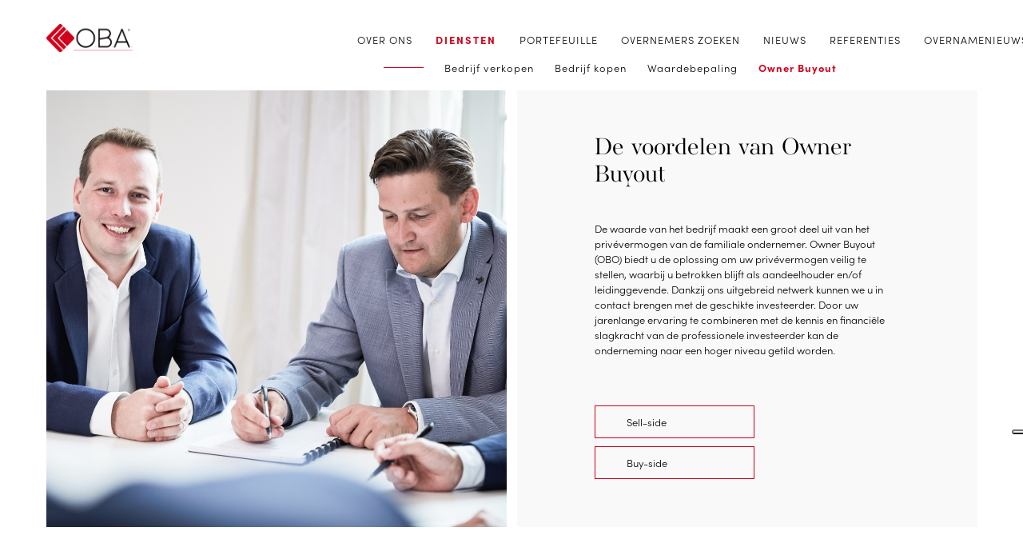

--- FILE ---
content_type: text/html; charset=utf-8
request_url: https://www.oba.be/nl/diensten/owner-buyout/
body_size: 22154
content:



<!doctype html>
<html lang="nl" class="no-js" id="html">
<head>
    





<title>Owner buyout van uw bedrijf via OBA | win-win voor koper en verkoper</title>
<meta name="keywords" content="investeerder,OBO,owner buyout" />
<meta name="description" content="Maximaliseer uw priv&#233;vermogen met owner buyout (OBO). Blijf betrokken en til uw onderneming naar een hoger niveau met professionele investeerders." />
    

        <link rel="canonical" href="https://www.oba.be/nl/diensten/owner-buyout/" />

    
<link rel='icon' type='image/x-icon' href='/OBA.ico'><link rel='apple-touch-icon' sizes='180x180' href='/media/lsmnx2sa/favicon-sm.png?width=180&format=png'><link rel='icon' type='image/png' sizes='48x48' href='/media/lsmnx2sa/favicon-sm.png?width=48&format=png'><link rel='icon' type='image/png' sizes='96x96' href='/media/lsmnx2sa/favicon-sm.png?width=96&format=png'><link rel='icon' type='image/png' sizes='144x144' href='/media/lsmnx2sa/favicon-sm.png?width=144&format=png'><link rel='icon' type='image/png' sizes='192x192' href='/media/lsmnx2sa/favicon-sm.png?width=192&format=png'><link rel='icon' type='image/png' sizes='256x256' href='/media/lsmnx2sa/favicon-sm.png?width=256&format=png'><link rel='icon' type='image/png' sizes='384x384' href='/media/lsmnx2sa/favicon-sm.png?width=384&format=png'><link rel='icon' type='image/png' sizes='512x512' href='/media/lsmnx2sa/favicon-sm.png?width=512&format=png'>
    <meta charset="UTF-8">
    <meta name="viewport" content="width=device-width, initial-scale=1.0">
    <meta http-equiv="X-UA-Compatible" content="ie=edge">
    <link rel="stylesheet" href="https://use.typekit.net/htl3mft.css">
    <link rel="stylesheet" type="text/css" href="/assets/css/main.css">
    <script defer src="/assets/js/script-dist.js"></script>
    


    

    <!-- /JS HEAD CONTAINER -->
    
    <style>
        @media print {
            .noprint {
                display: none;
            }

            .print {
                display: block;
            }
        }

        .email {
            background: transparent;
            border: none;
            border-bottom: 0.1rem solid #000000;
            width: 100%;
            margin-top: 1rem
        }

        .ui-autocomplete {
            z-index: 1000;
        }

        .ui-autocomplete {
            max-height: 250px;
            overflow-y: auto;
            /* prevent horizontal scrollbar */
            overflow-x: hidden;
        }

        .ui-autocomplete-category {
            font-weight: bold;
            padding: .2em .4em;
            margin: .8em 0 .2em;
            line-height: 1.5;
        }
    </style>

    
<!-- Google Tag Manager -->
<script>(function(w,d,s,l,i){w[l]=w[l]||[];w[l].push({'gtm.start':
new Date().getTime(),event:'gtm.js'});var f=d.getElementsByTagName(s)[0],
j=d.createElement(s),dl=l!='dataLayer'?'&l='+l:'';j.async=true;j.src=
'https://www.googletagmanager.com/gtm.js?id='+i+dl;f.parentNode.insertBefore(j,f);
})(window,document,'script','dataLayer','GTM-N4GRW4W5');</script>
<!-- End Google Tag Manager -->    </head>
<body class="">
    <section class="main__container">
        


<nav class="noprint">
    <section class="navigation__container noprint">
        <section class="navigation__container-left">
            <a href="/nl/">
                <section class="image__container">
                    <img src="/assets/images/logo.svg" alt="Oba Logo" />
                </section>
            </a>
        </section>

        <section class="navigation__container-right">
            <section class="menu__container">
                <ul>
                                <li>

                                    <a class="" href="/nl/over-ons/">Over ons</a>
                                </li>
                                <li class="contains-sub isActive">
                                    <a href="/nl/diensten/bedrijf-verkopen/" class="active" id="subMenuToggle">Diensten</a>

                                    <ul class="sub-menu">
                                        <li><span class="horizontal-line"></span></li>

                                            <li><a class="" href="/nl/diensten/bedrijf-verkopen/">Bedrijf&nbsp;verkopen</a></li>
                                            <li><a class="" href="/nl/diensten/bedrijf-kopen/">Bedrijf&nbsp;kopen</a></li>
                                            <li><a class="" href="/nl/diensten/waardebepaling/">Waardebepaling</a></li>
                                            <li><a class="active" href="/nl/diensten/owner-buyout/">Owner&nbsp;Buyout</a></li>
                                    </ul>
                                </li>
                                <li>

                                    <a class="" href="/nl/portefeuille/">Portefeuille</a>
                                </li>
                                <li>

                                    <a class="" href="/nl/overnemers-zoeken/">Overnemers zoeken</a>
                                </li>
                                <li>

                                    <a class="" href="/nl/nieuws/">Nieuws</a>
                                </li>
                                <li>

                                    <a class="" href="/nl/referenties/">Referenties</a>
                                </li>
                                <li>

                                    <a class="" href="/nl/overnamenieuwsbrief/">Overnamenieuwsbrief</a>
                                </li>
                </ul>
                <div class="splitter"></div>
                
            </section>

            <div class="minified-menu" id="respMenu">
                <span class="menutitle">Menu</span>
                <span class="menu"></span>
            </div>

            <div class="menu-resp" id="menu-resp">
                <div class="close" id="close"></div>
                <div class="menu-resp__container" id="menu-resp-cont">
                    <a href="">
                        <section class="image__container">
                            <img src="/assets/images/logo.svg" alt="Oba Logo" />
                        </section>
                    </a>
                    <div class="vertical-splitter"></div>
                    <ul>
                                    <li>
                                        <a href="/nl/over-ons/">Over ons</a>
                                    </li>
                                    <li class="contains-sub isActive">
                                        <p id="subMenuToggle" onclick="toggle()">Diensten</p>

                                        <ul class="sub-menu" id="subMenu">
                                            <li><span class="horizontal-line"></span></li>

                                                <li><a class="" href="/nl/diensten/bedrijf-verkopen/">Bedrijf&nbsp;verkopen</a></li>
                                                <li><a class="" href="/nl/diensten/bedrijf-kopen/">Bedrijf&nbsp;kopen</a></li>
                                                <li><a class="" href="/nl/diensten/waardebepaling/">Waardebepaling</a></li>
                                                <li><a class="active" href="/nl/diensten/owner-buyout/">Owner&nbsp;Buyout</a></li>
                                        </ul>
                                    </li>
                                    <li>
                                        <a href="/nl/portefeuille/">Portefeuille</a>
                                    </li>
                                    <li>
                                        <a href="/nl/overnemers-zoeken/">Overnemers zoeken</a>
                                    </li>
                                    <li>
                                        <a href="/nl/nieuws/">Nieuws</a>
                                    </li>
                                    <li>
                                        <a href="/nl/referenties/">Referenties</a>
                                    </li>
                                    <li>
                                        <a href="/nl/overnamenieuwsbrief/">Overnamenieuwsbrief</a>
                                    </li>
                    </ul>
                </div>
            </div>
        </section>
    </section>

    <section class="secondary__navigation">
        
    </section>
</nav>

<script src="https://code.jquery.com/jquery-3.4.1.min.js" integrity="sha256-CSXorXvZcTkaix6Yvo6HppcZGetbYMGWSFlBw8HfCJo=" crossorigin="anonymous"></script>

<script>
    function toggle() {
        $("#subMenu").toggle();
    }
</script>





    <header>
        <section class="header__container large grid grid__container">
            <section class="grid__container-wrapper">
                <section class="grid__row">
                    <section class="grid__item-image">
                            <img src="/media/22jl2fln/wannes-en-michiel-1256-x-1050.jpg" alt="Bij OBA zijn we gespecialiseerd in owner buyout en de verkoop van bedrijven" />
                    </section>
                    <section class="grid__item-content">
                        <section class="content-wrapper">
                            <section class="content-head">
                                <h1>De voordelen van Owner Buyout</h1>
                            </section>

                            <section class="content-body">
<p>De waarde van het bedrijf maakt een groot deel uit van het privévermogen van de familiale ondernemer. Owner Buyout (OBO) biedt u de oplossing om uw privévermogen veilig te stellen, waarbij u betrokken blijft als aandeelhouder en/of leidinggevende. Dankzij ons uitgebreid netwerk kunnen we u in contact brengen met de geschikte investeerder. Door uw jarenlange ervaring te combineren met de kennis en financiële slagkracht van de professionele investeerder kan de onderneming naar een hoger niveau getild worden.</p>                            </section>

                            <section class="content-footer">
                                    <div class="btn-group">
                                            <a class="btn" href="/nl/smart-capital-overlaters/">Sell-side</a><br />
                                            <a class="btn" href="/nl/smart-capital-overnemers/">Buy-side</a><br />
                                    </div>

                            </section>
                        </section>
                    </section>
                </section>
            </section>
        </section>
    </header>

        <main class="secondary__container page-sell-business">
            

<section class="workflow__container">
    <section class="workflow__container-wrapper">
        <section class="workflow__container-head">
            <h2>Onze werking</h2>
        </section>

        <section class="grid__container">
            <section class="grid__container-wrapper">



                        <section class="grid__row hideme">
                            <section class="grid__item-image">
                                <img src="/media/wtojngeh/johan-996-x-1040.jpg" alt="" />
                            </section>
                            <section class="grid__item">
                            <section class="grid__item-inner">
                                <section class="row-item__head">
                                    <h3>
                                            0
                                        1
                                    </h3>
                                </section>

                                <div class="vertical-splitter"></div>

                                <section class="row-item__body">

<p>Vrijblijvend, discreet <strong>oriënterend gesprek</strong>.</p>
                                </section>
                            </section>
                            <section class="grid__item-inner">
                                <section class="row-item__head">
                                    <h3>
                                            0
                                        2
                                    </h3>
                                </section>

                                <div class="vertical-splitter"></div>

                                <section class="row-item__body">

<p><strong>Geschreven opdracht</strong> waarin duidelijke afspraken worden gemaakt tussen O.B.A. en haar opdrachtgever</p>
                                </section>
                            </section>
                            <section class="grid__item-inner">
                                <section class="row-item__head">
                                    <h3>
                                            0
                                        3
                                    </h3>
                                </section>

                                <div class="vertical-splitter"></div>

                                <section class="row-item__body">

<p><strong>Waardering</strong> van het bedrijf</p>
                                </section>
                            </section>
                            <section class="grid__item-inner">
                                <section class="row-item__head">
                                    <h3>
                                            0
                                        4
                                    </h3>
                                </section>

                                <div class="vertical-splitter"></div>

                                <section class="row-item__body">

<p>Samenstellen van een <strong>overnamedossier</strong> dit in nauw overleg met de opdrachtgever</p>
                                </section>
                            </section>
                            </section>
                        </section>
                        <section class="grid__row reversee hideme">
                            <section class="grid__item-image">
                                <img src="/media/thwpm0n5/geert-995-x-1038.jpg" alt="" />
                            </section>
                            <section class="grid__item">
                            <section class="grid__item-inner">
                                <section class="row-item__head">
                                    <h3>
                                            0
                                        5
                                    </h3>
                                </section>

                                <div class="vertical-splitter"></div>

                                <section class="row-item__body">

<p>Vinden van de <strong>juiste professionele overnemer/investeerder(s)</strong> via het uitgebreid O.B.A. netwerk. Pas na het ondertekenen van een geheimhoudingsverbintenis en na goedkeuring door onze opdrachtgever van de kandidaat overnemer/investeerder wordt informatie overgemaakt.</p>
                                </section>
                            </section>
                            <section class="grid__item-inner">
                                <section class="row-item__head">
                                    <h3>
                                            0
                                        6
                                    </h3>
                                </section>

                                <div class="vertical-splitter"></div>

                                <section class="row-item__body">

<p>Organiseren van <strong>bedrijfsbezoeken en vergaderingen</strong> met de professionele investeerders/overnemers.</p>
                                </section>
                            </section>
                            <section class="grid__item-inner">
                                <section class="row-item__head">
                                    <h3>
                                            0
                                        7
                                    </h3>
                                </section>

                                <div class="vertical-splitter"></div>

                                <section class="row-item__body">

<p>Begeleiden en adviseren bij de <strong>onderhandelingen</strong>.</p>
                                </section>
                            </section>
                            <section class="grid__item-inner">
                                <section class="row-item__head">
                                    <h3>
                                            0
                                        8
                                    </h3>
                                </section>

                                <div class="vertical-splitter"></div>

                                <section class="row-item__body">

<p>Helpen bij de opmaak van het <strong>contractwerk</strong>.</p>
                                </section>
                            </section>
                            </section>
                        </section>

            </section>
        </section>
    </section>
</section>
        </main>
    </section>

    


<footer class="noprint">
    <section class="footer__container hideme">
        <section class="footer__container-wrapper">
            <section class="grid__footer">

                    <section class="grid__item-content row-splitter">
                        <section class="content-head">
                            <h2>O.B.A. contacteren</h2>
                        </section>
                        <section class="content-body">
                            <p><a href="/nl/bedrijf-verkopen">Ik wens mijn bedrijf over te laten</a></p>
                        </section>
                    </section>
                    <section class="grid__item-content row-splitter">
                        <section class="content-head">
                            <h2>&nbsp;</h2>
                        </section>
                        <section class="content-body">
                            <p><a href="/nl/overname-nieuwsbrief/">Ik zoek een bedrijf over te nemen</a></p>
                        </section>
                    </section>
                    <section class="grid__item-content row-splitter">
                        <section class="content-head">
                            <h2>&nbsp;</h2>
                        </section>
                        <section class="content-body">
                            <p><a href="/nl/bedrijfswaardering">Ik wens een bedrijf te waarderen</a></p>
                        </section>
                    </section>
                    <section class="grid__item-content row-splitter">
                        <section class="content-head">
                            <h2>&nbsp;</h2>
                        </section>
                        <section class="content-body">
                            <p>Ik heb interesse in</p>
<p><a href="/nl/smartcapital-overlaters/">Owner Buyout Sell-side</a><br /><a href="/nl/smart-capital-overnemers/" title="Smart Capital Overnemers">Owner Buyout Buy-side</a></p>
                        </section>
                    </section>

                    <section class="grid__item-content">
                        <section class="content-body full">
                            <h3>O.B.A. Kortrijk</h3>
                            <p>Beheerstraat 49, 8500 Kortrijk<br />Tel: <a href="tel:056357824">+32 56.35.78.24</a><br />E-mail: i<a href="mailto:info@oba.be">nfo@oba.be</a></p>
                        </section>
                    </section>
                    <section class="grid__item-content">
                        <section class="content-body full">
                            <h3>O.B.A. Antwerpen</h3>
                            <p>Oelegemsesteenweg 37/D, Gebouw Baken, 2520 Ranst</p>
<p>Tel: <a href="tel:033379102">+32 3.337.91.02</a></p>
<p>E-mail: <a href="mailto:info@oba.be">info@oba.be</a></p>
                        </section>
                    </section>
                    <section class="grid__item-content">
                        <section class="content-body full">
                            <h3>O.B.A. cvba</h3>
                            <p>BE 0435.588.495<br />RPR Kortrijk</p>
                        </section>
                    </section>
                    <section class="grid__item-content">
                        <section class="content-body full">
                            <h3></h3>
                            <p><a href="/nl/privacy-beleid/" title="Privacy beleid">Privacy beleid</a><span> | </span><a href="http://192.168.0.65/dev/_Repositories/OBA/Templates%20Plug/">Sitemap</a><br /><a rel="noopener" href="https://www.plug.be/" target="_blank">Site by Plug</a></p>
<div class="social-icons"><a href="https://www.linkedin.com/company/overnamebemiddeling-%26-advies-oba-/?originalSubdomain=be"><img src="/assets/images/pictures/social.jpg" alt="linkedin" /></a></div>
                        </section>
                    </section>
                
            </section>
        </section>
    </section>
</footer>

    <!-- /outerwrapper-->
    
    <script>
    

    
    </script>

    <script src="https://code.jquery.com/jquery-3.4.1.min.js" integrity="sha256-CSXorXvZcTkaix6Yvo6HppcZGetbYMGWSFlBw8HfCJo=" crossorigin="anonymous"></script>
    <script src="/assets/js/animate-dist.js"></script>



    

    
<!-- Google Tag Manager (noscript) -->
<noscript><iframe src=https://www.googletagmanager.com/ns.html?id=GTM-N4GRW4W5
height="0" width="0" style="display:none;visibility:hidden"></iframe></noscript>
<!-- End Google Tag Manager (noscript) -->    
</body>
</html>


--- FILE ---
content_type: text/css
request_url: https://www.oba.be/assets/css/main.css
body_size: 69532
content:
@charset "UTF-8";@-webkit-keyframes menuSlide{0%{left:-120rem}to{left:0}}@keyframes menuSlide{0%{left:-120rem}to{left:0}}@-webkit-keyframes fadeIn{0%{opacity:0}to{opacity:1}}@keyframes fadeIn{0%{opacity:0}to{opacity:1}}@-webkit-keyframes slideDownSub{0%{height:0}to{height:17rem}}@keyframes slideDownSub{0%{height:0}to{height:17rem}}@-webkit-keyframes pageFade{0%{opacity:0}to{opacity:1}}@keyframes pageFade{0%{opacity:0}to{opacity:1}}html{font-size:62.5%}body{font-size:1.3rem;font-family:sofia-pro, sans-serif;font-weight:300}h1,h2{font-family:aw-conqueror-didot, sans-serif;font-weight:300;font-size:3rem;margin:0}h3{font-size:1.3rem;font-weight:300;margin:0}p{font-size:1.3rem;margin:0}a{text-decoration:none;color:#000000}a:visited{color:#000000}.colorred{color:#d10019!important}.external__link{text-decoration:underline;color:#d10019!important}.bold{font-weight:700}.bulleted li{list-style:disc}.underline{text-decoration:underline}ul{margin:0;padding:0}ul li{margin:0;list-style:none}.main__container{max-width:128rem;margin:0 auto;padding:5rem;-webkit-animation-name:pageFade;animation-name:pageFade;-webkit-animation-duration:.5s;animation-duration:.5s}@media (max-width:420px){.main__container{padding:5rem 2rem}}.secondary__container{max-width:101.9rem;margin:0 auto;position:relative}.hideme{opacity:0}.backToTop{margin-top:6rem;margin-bottom:0;padding:4rem;padding-bottom:0;display:-webkit-box;display:-ms-flexbox;display:flex;-webkit-box-pack:center;-ms-flex-pack:center;justify-content:center;-webkit-box-align:center;-ms-flex-align:center;align-items:center;cursor:pointer}.backToTop i{border:solid black;border-width:0 1px 1px 0;display:inline-block;padding:1rem;-ms-transform:rotate(-135deg);transform:rotate(-135deg);-webkit-transform:rotate(-135deg)}.mailbtn{color:#000000!important;text-align:center!important}.disabledarea{background-image:-webkit-linear-gradient(#f9f9f9, #f9f9f9 22px, black 22px, black 23px, #f9f9f9 23px);background-image:-moz-linear-gradient(#f9f9f9, #f9f9f9 22px, black 22px, black 23px, #f9f9f9 23px);background-image:-ms-linear-gradient(#f9f9f9, #f9f9f9 22px, black 22px, black 23px, #f9f9f9 23px);background-image:-o-linear-gradient(#f9f9f9, #f9f9f9 22px, black 22px, black 23px, #f9f9f9 23px);background-image:linear-gradient(#f9f9f9, #f9f9f9 22px, black 22px, black 23px, #f9f9f9 23px);background-size:100% 23px;border:none;line-height:22px;padding:6px 0;resize:none;width:70%;height:18rem!important}.privacy__container{margin-top:9rem;line-height:2.2rem}.privacy__container h3{font-family:sofia-pro, sans-serif;font-weight:700;margin-bottom:.2rem;margin-top:2rem}nav{width:100%;max-width:128rem;margin:0 auto;position:fixed;background:white;top:0;padding:3rem 0 2rem 0;z-index:9999}@media (max-width:1224px){nav{padding:3rem 0 0 0}}nav .navigation__container{display:-webkit-box;display:-ms-flexbox;display:flex}@media (max-width:420px){nav .navigation__container{max-width:94%}}nav .navigation__container .navigation__container-left{display:-webkit-box;display:-ms-flexbox;display:flex;-webkit-box-align:center;-ms-flex-align:center;align-items:center}@media (max-width:420px){nav .navigation__container .navigation__container-left{width:50%}}nav .navigation__container .navigation__container-left .image__container{max-width:11.75rem}nav .navigation__container .navigation__container-left .image__container img{width:100%;height:100%}nav .navigation__container .navigation__container-right{width:100%;display:-webkit-box;display:-ms-flexbox;display:flex;-webkit-box-align:center;-ms-flex-align:center;align-items:center;-webkit-box-pack:end;-ms-flex-pack:end;justify-content:flex-end}@media (max-width:420px){nav .navigation__container .navigation__container-right{width:34%}}nav .navigation__container .navigation__container-right .menu-resp{display:none;position:fixed;top:0;left:0;width:100%;height:100%;z-index:9999;background:rgba(0, 0, 0, 0.9);-webkit-animation-name:fadeIn;animation-name:fadeIn;-webkit-animation-duration:.1s;animation-duration:.1s}nav .navigation__container .navigation__container-right .menu-resp .close{position:absolute;right:1rem;top:1rem;width:4rem;height:4rem;z-index:99999;cursor:pointer}nav .navigation__container .navigation__container-right .menu-resp .close:after,nav .navigation__container .navigation__container-right .menu-resp .close:before{position:absolute;left:15px;content:' ';height:33px;width:2px;background-color:#d10019}nav .navigation__container .navigation__container-right .menu-resp .close:before{-webkit-transform:rotate(45deg);-ms-transform:rotate(45deg);transform:rotate(45deg)}nav .navigation__container .navigation__container-right .menu-resp .close:after{-webkit-transform:rotate(-45deg);-ms-transform:rotate(-45deg);transform:rotate(-45deg)}nav .navigation__container .navigation__container-right .menu-resp .menu-resp__container{width:80vw;height:100%;background:#fff;overflow:hidden;position:relative;-webkit-animation-name:menuSlide;animation-name:menuSlide;-webkit-animation-duration:.6s;animation-duration:.6s}nav .navigation__container .navigation__container-right .menu-resp .menu-resp__container .image__container{text-align:center;padding:4rem 0 0 0;width:10em;margin:0 auto}nav .navigation__container .navigation__container-right .menu-resp .menu-resp__container .image__container img{width:100%;height:100%}nav .navigation__container .navigation__container-right .menu-resp .menu-resp__container .vertical-splitter{width:.1rem;margin:3rem auto;height:3rem;background:#d10019}nav .navigation__container .navigation__container-right .menu-resp .menu-resp__container ul{width:100%}nav .navigation__container .navigation__container-right .menu-resp .menu-resp__container ul li{padding:1rem 4rem;width:100%}nav .navigation__container .navigation__container-right .menu-resp .menu-resp__container ul li a{text-transform:uppercase;width:100%;display:block;letter-spacing:.2rem}nav .navigation__container .navigation__container-right .menu-resp .menu-resp__container ul li .sub-menu{overflow:hidden;display:none;-webkit-animation-name:slideDownSub;animation-name:slideDownSub;-webkit-animation-duration:.4s;animation-duration:.4s}nav .navigation__container .navigation__container-right .minified-menu{display:none;height:4rem;-webkit-box-align:center;-ms-flex-align:center;align-items:center;-webkit-box-orient:horizontal;-webkit-box-direction:normal;-ms-flex-direction:row;flex-direction:row;cursor:pointer;margin-right:12rem}@media (max-width:420px){nav .navigation__container .navigation__container-right .minified-menu{margin-right:0}}nav .navigation__container .navigation__container-right .minified-menu .menutitle{text-transform:uppercase;padding-right:1rem}nav .navigation__container .navigation__container-right .minified-menu .menu{position:relative;display:block;width:4rem;height:1rem}nav .navigation__container .navigation__container-right .minified-menu .menu:before{content:'';display:block;background:#000000;width:4rem;height:.2rem;position:absolute;left:0;top:0}nav .navigation__container .navigation__container-right .minified-menu .menu:after{content:'';position:absolute;background:#000000;width:4rem;height:.2rem;left:0;bottom:0}@media (max-width:1224px){nav .navigation__container .navigation__container-right .minified-menu{display:-webkit-box;display:-ms-flexbox;display:flex}}nav .navigation__container .navigation__container-right .menu__container{display:-webkit-box;display:-ms-flexbox;display:flex}@media (max-width:1224px){nav .navigation__container .navigation__container-right .menu__container{display:none}}nav .navigation__container .navigation__container-right .menu__container .isActive{position:relative}nav .navigation__container .navigation__container-right .menu__container .isActive .sub-menu{display:-webkit-box!important;display:-ms-flexbox!important;display:flex!important;opacity:1!important}nav .navigation__container .navigation__container-right .menu__container .active{color:#d10019;font-weight:700}nav .navigation__container .navigation__container-right .menu__container ul li{display:inline-block;margin:0 1.3rem}nav .navigation__container .navigation__container-right .menu__container ul li a{text-transform:uppercase;color:#000000;-webkit-transition:all .2s ease;-o-transition:all .2s ease;transition:all .2s ease;letter-spacing:.1rem}nav .navigation__container .navigation__container-right .menu__container ul li a:hover{color:#d10019}nav .navigation__container .navigation__container-right .menu__container .contains-sub:hover{position:relative}nav .navigation__container .navigation__container-right .menu__container .contains-sub:hover .sub-menu{display:-webkit-box;display:-ms-flexbox;display:flex;opacity:1}nav .navigation__container .navigation__container-right .menu__container .contains-sub .sub-menu{-webkit-transition:all 1s ease;-o-transition:all 1s ease;transition:all 1s ease;position:absolute;left:-6em;top:1.5rem;padding-top:1rem;display:none;opacity:0;-webkit-box-align:center;-ms-flex-align:center;align-items:center;-webkit-box-pack:start;-ms-flex-pack:start;justify-content:flex-start;-webkit-box-orient:horizontal;-webkit-box-direction:normal;-ms-flex-direction:row;flex-direction:row}nav .navigation__container .navigation__container-right .menu__container .contains-sub .sub-menu .horizontal-line{display:block;height:.1rem;width:5rem;background:#d10019}nav .navigation__container .navigation__container-right .menu__container .contains-sub .sub-menu li{width:auto;margin:1rem 1.3rem}nav .navigation__container .navigation__container-right .menu__container .contains-sub .sub-menu li a{width:100%;text-align:left;text-transform:none}nav .navigation__container .navigation__container-right .menu__container a.login{text-transform:uppercase;color:#d10019;border-left:0.1rem solid #000000;padding-left:1.3rem}nav .secondary__navigation{display:-webkit-box;display:-ms-flexbox;display:flex;-webkit-box-pack:end;-ms-flex-pack:end;justify-content:flex-end;margin-top:.8rem}@media (max-width:868px){nav .secondary__navigation{display:none}}nav .secondary__navigation li{list-style:none;margin:0 0 0 1.5rem}nav .secondary__navigation li .active{color:#d10019;font-weight:700}nav #subMenuToggle{text-transform:uppercase;cursor:pointer;letter-spacing:.2rem}header{width:100%;margin-top:5.5rem;padding-bottom:8.5rem}
    header .small {
        background-size: cover;
        height: 36.25rem
    }@media (max-width:420px){header .small{height:35rem}}header .small2{background:url("../images/pictures/header2.jpg") no-repeat center;background-size:cover;height:36.25rem}@media (max-width:420px){header .small2{height:35rem}}header .header__container{width:100%}header .header__container .header__container-content{width:100%;height:100%;display:-webkit-box;display:-ms-flexbox;display:flex;-webkit-box-orient:vertical;-webkit-box-direction:normal;-ms-flex-direction:column;flex-direction:column;-webkit-box-pack:center;-ms-flex-pack:center;justify-content:center;-webkit-box-align:center;-ms-flex-align:center;align-items:center}header .header__container .header__container-content img{width:100%;height:100%}header .header__container .header__container-content .content-head{text-align:center;max-width:40rem}header .header__container .header__container-content .content-head h1{font-size:3.5rem}header .header__container .header__container-content .content-body{margin-top:4rem;max-width:40rem}header .header__container .header__container-content .content-body p{padding:0 2rem;text-align:center}header .header__container .header__container-content .content-btns{margin-top:4.4rem}@media (max-width:420px){header .header__container .header__container-content .content-btns .btn{display:block;text-align:center}}header .header__container .header__container-content .content-btns .btn-group .btn{margin:.775rem}@media (max-width:420px){header .header__container .header__container-content .content-btns .btn-group .btn{display:block}}header .header__container .header__container-body{text-align:center;max-width:65.2rem;margin:8.5rem auto}header .header__container .vertical-splitter{margin:1rem auto;width:.1rem;height:3rem;background:#d10019}.btn{border:0.1rem solid #d10019;padding:1rem 3.9rem;-webkit-transition:all .2s ease;-o-transition:all .2s ease;transition:all .2s ease;display:inline-block}@media (max-width:420px){.btn{display:block}}.btn:hover{background:#d10019;color:#fff}footer{width:100%;margin-top:8rem}footer .footer__container-wrapper{background:#f9f9f9;width:100%}footer .footer__container-wrapper .grid__footer{max-width:126rem;margin:0 auto;display:-ms-grid;display:grid;-ms-grid-columns:25% 25% 25% 25%;grid-template-columns:25% 25% 25% 25%;padding:0 2rem}@media (max-width:868px){footer .footer__container-wrapper .grid__footer{-ms-grid-columns:50% 50%;grid-template-columns:50% 50%}}@media (max-width:420px){footer .footer__container-wrapper .grid__footer{-ms-grid-columns:100%;grid-template-columns:100%}}footer .footer__container-wrapper .grid__footer .row-splitter{border-bottom:0.1rem solid #000000}footer .footer__container-wrapper .grid__footer .grid__item-content{margin:3.2rem 3.2rem 3.2rem;max-width:19.7rem}footer .footer__container-wrapper .grid__footer .grid__item-content:first-of-type{-ms-grid-column:1;-ms-grid-row:1;grid-row:1}footer .footer__container-wrapper .grid__footer .grid__item-content:nth-of-type(2){-ms-grid-column:2;-ms-grid-row:1;grid-row:1}footer .footer__container-wrapper .grid__footer .grid__item-content:nth-of-type(3){-ms-grid-column:3;-ms-grid-row:1;grid-row:1}footer .footer__container-wrapper .grid__footer .grid__item-content:nth-of-type(4){-ms-grid-column:4;-ms-grid-row:1;grid-row:1}footer .footer__container-wrapper .grid__footer .grid__item-content:nth-of-type(5){-ms-grid-column:1;-ms-grid-row:2;grid-row:2}footer .footer__container-wrapper .grid__footer .grid__item-content:nth-of-type(6){-ms-grid-column:2;-ms-grid-row:2;grid-row:2}footer .footer__container-wrapper .grid__footer .grid__item-content:nth-of-type(7){-ms-grid-column:3;-ms-grid-row:2;grid-row:2}footer .footer__container-wrapper .grid__footer .grid__item-content:nth-of-type(8){-ms-grid-column:4;-ms-grid-row:2;grid-row:2}@media (max-width:868px){footer .footer__container-wrapper .grid__footer .grid__item-content:first-of-type{-ms-grid-column:1;-ms-grid-row:1;grid-row:1}footer .footer__container-wrapper .grid__footer .grid__item-content:nth-of-type(2){-ms-grid-column:2;-ms-grid-row:1;grid-row:1}footer .footer__container-wrapper .grid__footer .grid__item-content:nth-of-type(3){-ms-grid-column:1;-ms-grid-row:2;grid-row:2}footer .footer__container-wrapper .grid__footer .grid__item-content:nth-of-type(4){-ms-grid-column:2;-ms-grid-row:2;grid-row:2}footer .footer__container-wrapper .grid__footer .grid__item-content:nth-of-type(5){-ms-grid-column:1;-ms-grid-row:3;grid-row:3}footer .footer__container-wrapper .grid__footer .grid__item-content:nth-of-type(6){-ms-grid-column:2;-ms-grid-row:3;grid-row:3}footer .footer__container-wrapper .grid__footer .grid__item-content:nth-of-type(7){-ms-grid-column:1;-ms-grid-row:4;grid-row:4}footer .footer__container-wrapper .grid__footer .grid__item-content:nth-of-type(8){-ms-grid-column:2;-ms-grid-row:4;grid-row:4}}@media (max-width:868px){footer .footer__container-wrapper .grid__footer .grid__item-content:first-of-type{-ms-grid-column:1;-ms-grid-row:1;grid-row:1}footer .footer__container-wrapper .grid__footer .grid__item-content:nth-of-type(2){-ms-grid-column:1;-ms-grid-row:2;grid-row:2}footer .footer__container-wrapper .grid__footer .grid__item-content:nth-of-type(3){-ms-grid-column:1;-ms-grid-row:3;grid-row:3}footer .footer__container-wrapper .grid__footer .grid__item-content:nth-of-type(4){-ms-grid-column:1;-ms-grid-row:4;grid-row:4}footer .footer__container-wrapper .grid__footer .grid__item-content:nth-of-type(5){-ms-grid-column:1;-ms-grid-row:5;grid-row:5}footer .footer__container-wrapper .grid__footer .grid__item-content:nth-of-type(6){-ms-grid-column:1;-ms-grid-row:6;grid-row:6}footer .footer__container-wrapper .grid__footer .grid__item-content:nth-of-type(7){-ms-grid-column:1;-ms-grid-row:7;grid-row:7}footer .footer__container-wrapper .grid__footer .grid__item-content:nth-of-type(8){-ms-grid-column:1;-ms-grid-row:8;grid-row:8}}footer .footer__container-wrapper .grid__footer .grid__item-content .content-head{padding-bottom:4rem}footer .footer__container-wrapper .grid__footer .grid__item-content .content-head h2{font-size:1.25rem;font-family:sofia-pro, sans-serif;color:#d10019;font-weight:700}footer .footer__container-wrapper .grid__footer .grid__item-content .full{max-width:19.7rem!important}footer .footer__container-wrapper .grid__footer .grid__item-content .content-body{max-width:12.2rem;padding-bottom:4.6rem}footer .footer__container-wrapper .grid__footer .grid__item-content .content-body h3{font-size:1.25rem;font-family:sofia-pro, sans-serif;color:#d10019;font-weight:700}footer .footer__container-wrapper .grid__footer .grid__item-content .content-body a{text-decoration:underline}.social-icons a{display:inline-block;margin-top:.4rem;width:1.5rem}.social-icons a img{width:100%;height:100%}main{width:100%}main .offer__container{width:100%;display:-webkit-box;display:-ms-flexbox;display:flex;-webkit-box-orient:vertical;-webkit-box-direction:normal;-ms-flex-direction:column;flex-direction:column;-webkit-box-align:center;-ms-flex-align:center;align-items:center}main .offer__container .offer__container-head h2{text-align:center}main .offer__container .vertical-splitter{margin-top:3.2rem;width:.1rem;height:3rem;background:#d10019}main .offer__container .offer__container-content{display:-webkit-box;display:-ms-flexbox;display:flex;-webkit-box-pack:center;-ms-flex-pack:center;justify-content:center;width:64%}@media (max-width:868px){main .offer__container .offer__container-content{display:-webkit-box;display:-ms-flexbox;display:flex;-ms-flex-flow:wrap;flex-flow:wrap;width:100%}}main .offer__container .offer__container-content .offer__item{display:-webkit-box;display:-ms-flexbox;display:flex;-webkit-box-pack:center;-ms-flex-pack:center;justify-content:center;-webkit-box-align:center;-ms-flex-align:center;align-items:center;-webkit-box-orient:vertical;-webkit-box-direction:normal;-ms-flex-direction:column;flex-direction:column;margin:0 4%;min-width:14.6rem}@media (max-width:868px){main .offer__container .offer__container-content .offer__item{width:42%;margin:4% 4%}}@media (max-width:420px){main .offer__container .offer__container-content .offer__item{width:100%;margin:10% 0}}main .offer__container .offer__container-content .offer__item .offer__item-image{width:5rem;height:5rem}main .offer__container .offer__container-content .offer__item .offer__item-image img{width:100%;height:100%}main .offer__container .offer__container-content .offer__item .offer__item-title h3{padding-top:1rem;text-transform:uppercase;border-bottom:0.1rem solid #d10019;letter-spacing:.2rem}main .grid__container{width:100%;margin-top:17.25rem}@media (max-width:868px){main .grid__container{margin-top:8.25rem}}main .grid__container .grid__container-wrapper .reverse .grid__item-image{grid-column:2!important;-ms-grid-column:2!important;-ms-grid-row:1;grid-row:1}@media (max-width:868px){main .grid__container .grid__container-wrapper .reverse .grid__item-image{grid-column:1!important;-ms-grid-column:1!important}}main .grid__container .grid__container-wrapper .reverse .grid__item,main .grid__container .grid__container-wrapper .reverse .grid__item-content{grid-column:1!important;-ms-grid-column:1!important;-ms-grid-row:1;grid-row:1}@media (max-width:868px){main .grid__container .grid__container-wrapper .reverse .grid__item,main .grid__container .grid__container-wrapper .reverse .grid__item-content{grid-column:1!important;-ms-grid-column:1!important;-ms-grid-row:2;grid-row:2}}main .grid__container .grid__container-wrapper .grid__row{display:-ms-grid;display:grid;-ms-grid-columns:49.5% 49.5%;grid-template-columns:49.5% 49.5%;grid-gap:1.25rem;margin:1.25rem 0}@media (max-width:868px){main .grid__container .grid__container-wrapper .grid__row{-ms-grid-columns:100%;grid-template-columns:100%}}main .grid__container .grid__container-wrapper .grid__row .grid__item-image{-ms-grid-column:1;grid-column:1}main .grid__container .grid__container-wrapper .grid__row .grid__item-image img{width:100%;height:100%;-o-object-fit:cover;object-fit:cover}@media (max-width:868px){main .grid__container .grid__container-wrapper .grid__row .video-item{height:45rem}}@media (max-width:420px){main .grid__container .grid__container-wrapper .grid__row .video-item{height:25rem}}main .grid__container .grid__container-wrapper .grid__row .grid__item-content{grid-column:2;-ms-grid-column:2;background:#f9f9f9;display:-webkit-box;display:-ms-flexbox;display:flex;-webkit-box-orient:vertical;-webkit-box-direction:normal;-ms-flex-direction:column;flex-direction:column;-webkit-box-pack:center;-ms-flex-pack:center;justify-content:center;-webkit-box-align:center;-ms-flex-align:center;align-items:center;padding:2.5rem;height:48.1rem}@media (max-width:868px){main .grid__container .grid__container-wrapper .grid__row .grid__item-content{grid-column:1;-ms-grid-column:1;-ms-grid-row:2;grid-row:2}}main .grid__container .grid__container-wrapper .grid__row .grid__item-content .content-head{padding-top:4rem;max-width:50rem}@media (max-width:868px){main .grid__container .grid__container-wrapper .grid__row .grid__item-content .content-head{max-width:80%}}main .grid__container .grid__container-wrapper .grid__row .grid__item-content .content-head h2{text-align:center}main .grid__container .grid__container-wrapper .grid__row .grid__item-content .content-body{max-width:50rem;padding-top:4rem;padding-bottom:5.5rem}main .grid__container .grid__container-wrapper .grid__row .grid__item-content .content-body p{text-align:center}main .grid__container .grid__container-wrapper .grid__row .grid__item-content .content-footer{padding-bottom:4rem}main .newsletter__container{width:100%;margin-top:10.8rem}main .newsletter__container .newsletter__container-wrapper{background:#f9f9f9;display:-webkit-box;display:-ms-flexbox;display:flex;-webkit-box-orient:vertical;-webkit-box-direction:normal;-ms-flex-direction:column;flex-direction:column;-webkit-box-pack:center;-ms-flex-pack:center;justify-content:center;-webkit-box-align:center;-ms-flex-align:center;align-items:center;padding:0 2.5rem}main .newsletter__container .newsletter__container-wrapper .newsletter-head{margin-top:-1.5rem}main .newsletter__container .newsletter__container-wrapper .newsletter-head h2{text-align:center}main .newsletter__container .newsletter__container-wrapper .newsletter-body p{text-align:center;max-width:40.5rem}main .newsletter__container .newsletter__container-wrapper .newsletter-footer{margin:5.3rem 0}.page-about-us{width:100%}.page-about-us .contact__container{width:100%}.page-about-us .contact__container .grid__row{display:-ms-grid;display:grid;-ms-grid-columns:49.5% 49.5%;grid-template-columns:49.5% 49.5%;grid-gap:1.25rem}@media (max-width:420px){.page-about-us .contact__container .grid__row{-ms-grid-columns:100%;grid-template-columns:100%}}.page-about-us .contact__container .grid__row .grid__item{display:-webkit-box;display:-ms-flexbox;display:flex;-webkit-box-pack:center;-ms-flex-pack:center;justify-content:center;-webkit-box-align:center;-ms-flex-align:center;align-items:center}@media (max-width:420px){.page-about-us .contact__container .grid__row .grid__item{padding-bottom:2rem}}.page-about-us .contact__container .grid__row .grid__item:first-of-type{-ms-grid-column:1}.page-about-us .contact__container .grid__row .grid__item:nth-of-type(2){-ms-grid-column:2}.page-about-us .contact__container .grid__row .grid__item .item__wrapper{text-align:center}.page-about-us .contact__container .grid__row .grid__item .item__wrapper .item__head{padding-bottom:4.4rem}.page-about-us .contact__container .grid__row .grid__item .item__wrapper .item__body .body-element .body-element-head h3{color:#d10019;font-weight:700}.page-about-us .contact__container .grid__row .grid__item .item__wrapper .item__body .body-element .body-element-content{padding-bottom:1.9rem}.page-about-us .contact__container .grid__row .grid__item .item__wrapper .item__footer{margin-top:2.5rem}.page-about-us .contact__container .grid__row .grid__item .item__wrapper img{width:100%;height:100%}.page-about-us .contact__container .grid__row .grid__item .map-card{position:relative}.page-about-us .contact__container .grid__row .grid__item .map-kortrijk{position:absolute;top:48%;left:15%;background:transparent;width:1.5rem;height:1.5rem;-webkit-transition:all .2s ease;-o-transition:all .2s ease;transition:all .2s ease}.page-about-us .contact__container .grid__row .grid__item .map-kortrijk img{display:none}.page-about-us .contact__container .grid__row .grid__item .map-kortrijk:hover{height:30rem;width:auto;-webkit-transition:all .2s ease;-o-transition:all .2s ease;transition:all .2s ease}.page-about-us .contact__container .grid__row .grid__item .map-kortrijk:hover img{z-index:99;display:block}.page-about-us .team__container{width:100%;margin-top:10.9rem}.page-about-us .team__container .team__container-wrapper{display:-webkit-box;display:-ms-flexbox;display:flex;-ms-flex-flow:wrap;flex-flow:wrap}.page-about-us .team__container .team__container-wrapper .team-person{max-width:22.97rem;margin:4rem 1.25rem;-webkit-box-flex:1;-ms-flex:1 0 18rem;flex:1 0 18rem}@media (max-width:420px){.page-about-us .team__container .team__container-wrapper .team-person{max-width:100%}}.page-about-us .team__container .team__container-wrapper .team-person .person__image{height:33.4rem;display:block;background-size:cover;background-repeat:no-repeat;background-position:center}.page-about-us .team__container .team__container-wrapper .team-person .person__info{text-align:center;padding-top:2.25rem}.page-about-us .team__container .team__container-wrapper .team-person .person__info .person__info-role{padding-bottom:1.75rem}.page-about-us .team__container .team__container-wrapper .team-person .person__info .person__info-role h2{font-size:1.5rem;font-family:sofia-pro, sans-serif}.page-about-us .team__container .team__container-wrapper .team-person .person__info .person__info-name{padding-bottom:1.5rem}.page-about-us .team__container .team__container-wrapper .team-person .person__info .person__info-name h3{font-size:1.8rem;font-family:aw-conqueror-didot, sans-serif}.page-about-us .grid__erkenning{margin-top:8rem!important}.page-about-us .grid__container .grid__container-wrapper .reverser .grid__item{grid-column:2!important;-ms-grid-column:2important;-ms-grid-row:1;grid-row:1}@media (max-width:868px){.page-about-us .grid__container .grid__container-wrapper .reverser .grid__item{grid-column:1!important;-ms-grid-column:1!important;-ms-grid-row:2!important;grid-row:2!important}}.page-about-us .grid__container .grid__container-wrapper .reverser .grid__item-content{grid-column:1;-ms-grid-column:1;-ms-grid-row:1;grid-row:1}@media (max-width:868px){.page-about-us .grid__container .grid__container-wrapper .reverser .grid__item-content{grid-column:1;-ms-grid-column:1;-ms-grid-row:1;grid-row:1}}.page-about-us .grid__container .grid__container-wrapper .grid__row .grid__item{grid-column:1;-ms-grid-column:1;-ms-grid-row:1;grid-row:1;display:-ms-grid;display:grid;-ms-grid-columns:auto auto;grid-template-columns:auto auto;grid-gap:1.6rem}@media (max-width:868px){.page-about-us .grid__container .grid__container-wrapper .grid__row .grid__item{grid-column:1;-ms-grid-column:1;-ms-grid-row:2;grid-row:2}}@media (max-width:420px){.page-about-us .grid__container .grid__container-wrapper .grid__row .grid__item{-ms-grid-columns:100%;grid-template-columns:100%}}.page-about-us .grid__container .grid__container-wrapper .grid__row .grid__item .grid__item-inner{display:-webkit-box;display:-ms-flexbox;display:flex;-webkit-box-orient:vertical;-webkit-box-direction:normal;-ms-flex-direction:column;flex-direction:column;-webkit-box-pack:center;-ms-flex-pack:center;justify-content:center;-webkit-box-align:center;-ms-flex-align:center;align-items:center;max-width:23.6rem}.page-about-us .grid__container .grid__container-wrapper .grid__row .grid__item .grid__item-inner figure{width:8.9rem}.page-about-us .grid__container .grid__container-wrapper .grid__row .grid__item .grid__item-inner figure img{width:100%;height:100%}@media (max-width:868px){.page-about-us .grid__container .grid__container-wrapper .grid__row .grid__item-content{-ms-grid-row:1;grid-row:1;-webkit-box-align:start;-ms-flex-align:start;align-items:flex-start;padding:0 4rem}}.page-about-us .grid__container .grid__container-wrapper .grid__row .grid__item-content .content-head{width:100%;padding-top:6.7rem}.page-about-us .grid__container .grid__container-wrapper .grid__row .grid__item-content .content-head h2{font-family:sofia-pro, sans-serif;font-weight:700;font-size:1.5rem;text-transform:uppercase;text-align:left}.page-about-us .grid__container .grid__container-wrapper .grid__row .grid__item-content .content-body{width:100%}.page-about-us .grid__container .grid__container-wrapper .grid__row .grid__item-content .content-body p{text-align:left;padding-bottom:2.5rem}.page-about-us .grid__container .grid__container-wrapper .grid__row .grid__item-content .content-body li{list-style:none}header .grid__container{width:100%}header .grid__container .grid__container-wrapper .grid__row{display:-ms-grid;display:grid;-ms-grid-columns:49.5% 49.5%;grid-template-columns:49.5% 49.5%;grid-gap:1.25rem;margin:1.25rem 0}@media (max-width:868px){header .grid__container .grid__container-wrapper .grid__row{-ms-grid-columns:100%;grid-template-columns:100%}}header .grid__container .grid__container-wrapper .grid__row .grid__item-image{-ms-grid-column:1;grid-column:1}header .grid__container .grid__container-wrapper .grid__row .grid__item-image img{width:100%;height:100%;-o-object-fit:cover;object-fit:cover}header .grid__container .grid__container-wrapper .grid__row .grid__item-content{grid-column:2;-ms-grid-column:2;background:#f9f9f9;display:-webkit-box;display:-ms-flexbox;display:flex;-webkit-box-orient:vertical;-webkit-box-direction:normal;-ms-flex-direction:column;flex-direction:column;-webkit-box-pack:center;-ms-flex-pack:center;justify-content:center;-webkit-box-align:center;-ms-flex-align:center;align-items:center;padding:0 2rem}@media (max-width:868px){header .grid__container .grid__container-wrapper .grid__row .grid__item-content{grid-column:1;-ms-grid-column:1}}header .grid__container .grid__container-wrapper .grid__row .grid__item-content .content-head{padding-top:5.5rem;max-width:38.25rem}header .grid__container .grid__container-wrapper .grid__row .grid__item-content .content-head h2{text-align:center}header .grid__container .grid__container-wrapper .grid__row .grid__item-content .content-body{max-width:38.25rem;padding-top:4rem}header .grid__container .grid__container-wrapper .grid__row .grid__item-content .content-body ul{margin-left:.5rem}header .grid__container .grid__container-wrapper .grid__row .grid__item-content .content-body li{margin-left:1rem}header .grid__container .grid__container-wrapper .grid__row .grid__item-content .content-body p{text-align:left}header .grid__container .grid__container-wrapper .grid__row .grid__item-content .content-footer{padding:5.5rem 0}@media (max-width:420px){header .grid__container .grid__container-wrapper .grid__row .grid__item-content .content-footer a{display:block}}header .grid__container .grid__container-wrapper .grid__row .grid__item-content .content-footer .btn-group a{margin:.5rem 0;width:12rem}.page-sell-business .workflow__container{margin-top:2rem}@media (max-width:868px){.page-sell-business .workflow__container{margin-top:2rem}}.page-sell-business .workflow__container .workflow__container-wrapper .workflow__container-head{text-align:center}.page-sell-business .workflow__container .workflow__container-wrapper .grid__container{margin-top:7.3rem}.page-sell-business .workflow__container .workflow__container-wrapper .grid__container .grid__container-wrapper .reversee .grid__item-image{grid-column:1!important;-ms-grid-column:1!important;-ms-grid-row:1;grid-row:1}@media (max-width:868px){.page-sell-business .workflow__container .workflow__container-wrapper .grid__container .grid__container-wrapper .reversee .grid__item-image{-ms-grid-column:1;grid-column:1;-ms-grid-row:1;grid-row:1}}.page-sell-business .workflow__container .workflow__container-wrapper .grid__container .grid__container-wrapper .reversee .grid__item,.page-sell-business .workflow__container .workflow__container-wrapper .grid__container .grid__container-wrapper .reversee .grid__item-content{grid-column:2!important;-ms-grid-column:2!important;-ms-grid-row:1;grid-row:1}@media (max-width:868px){.page-sell-business .workflow__container .workflow__container-wrapper .grid__container .grid__container-wrapper .reversee .grid__item,.page-sell-business .workflow__container .workflow__container-wrapper .grid__container .grid__container-wrapper .reversee .grid__item-content{-ms-grid-column:1!important;grid-column:1!important;-ms-grid-row:2;grid-row:2}}.page-sell-business .workflow__container .workflow__container-wrapper .grid__container .grid__container-wrapper .grid__row{margin-bottom:6.15rem}.page-sell-business .workflow__container .workflow__container-wrapper .grid__container .grid__container-wrapper .grid__row .grid__item{grid-column:1;-ms-grid-column:1;-ms-grid-row:1;grid-row:1;display:-webkit-box;display:-ms-flexbox;display:flex;-ms-flex-flow:wrap;flex-flow:wrap}@media (max-width:868px){.page-sell-business .workflow__container .workflow__container-wrapper .grid__container .grid__container-wrapper .grid__row .grid__item{-ms-grid-row:2;grid-row:2;grid-column:1;-ms-grid-column:1}}.page-sell-business .workflow__container .workflow__container-wrapper .grid__container .grid__container-wrapper .grid__row .grid__item .grid__item-inner{display:-webkit-box;display:-ms-flexbox;display:flex;-webkit-box-orient:vertical;-webkit-box-direction:normal;-ms-flex-direction:column;flex-direction:column;-webkit-box-pack:start;-ms-flex-pack:start;justify-content:flex-start;-webkit-box-align:center;-ms-flex-align:center;align-items:center;-webkit-box-flex:1;-ms-flex:1 0 23.6rem;flex:1 0 23.6rem;background:#f9f9f9;margin:.5rem}.page-sell-business .workflow__container .workflow__container-wrapper .grid__container .grid__container-wrapper .grid__row .grid__item .grid__item-inner .row-item__head{margin-top:-1.5rem}.page-sell-business .workflow__container .workflow__container-wrapper .grid__container .grid__container-wrapper .grid__row .grid__item .grid__item-inner .row-item__head h3{font-size:3rem;font-family:aw-conqueror-didot, sans-serif}.page-sell-business .workflow__container .workflow__container-wrapper .grid__container .grid__container-wrapper .grid__row .grid__item .grid__item-inner .vertical-splitter{margin-top:2.5rem;margin-bottom:4rem;width:.1rem;height:3rem;background:#d10019}.page-sell-business .workflow__container .workflow__container-wrapper .grid__container .grid__container-wrapper .grid__row .grid__item .grid__item-inner .row-item__body{width:100%;text-align:center}.page-sell-business .workflow__container .workflow__container-wrapper .grid__container .grid__container-wrapper .grid__row .grid__item .grid__item-inner .row-item__body p{padding:0 2rem 4rem 2rem}.page-sell-business .workflow__container .workflow__container-wrapper .grid__container .grid__container-wrapper .grid__row .grid__item-image{grid-column:2;-ms-grid-column:2}@media (max-width:868px){.page-sell-business .workflow__container .workflow__container-wrapper .grid__container .grid__container-wrapper .grid__row .grid__item-image{grid-column:1;-ms-grid-column:1;-ms-grid-row:1;grid-row:1}}.page-sell-business .workflow__container .workflow__container-wrapper .grid__container .grid__container-wrapper .grid__row .grid__item-image img{width:100%;height:100%}.page-portefeuille{width:100%}.page-portefeuille .portefeuille__container{display:-webkit-box;display:-ms-flexbox;display:flex;-webkit-box-orient:vertical;-webkit-box-direction:normal;-ms-flex-direction:column;flex-direction:column;-webkit-box-align:center;-ms-flex-align:center;align-items:center}.page-portefeuille .portefeuille__container .portefeuille__container-head h2{text-align:center}.page-portefeuille .portefeuille__container .vertical-splitter{margin:3.2rem 0;width:.1rem;height:3rem;background:#d10019}.page-portefeuille .portefeuille__container .portefeuille__container-content{width:100%}.page-portefeuille .portefeuille__container .portefeuille__container-content .last-update{display:block;width:100%;text-align:center;font-size:.947rem;margin-bottom:2.5rem}.page-portefeuille .portefeuille__container .portefeuille__container-content .portefeuille__list-wrapper .portefeuille__list-item{display:-webkit-box;display:-ms-flexbox;display:flex;width:100%;border-bottom:0.1rem solid #000000;padding:1.25rem 0}.page-portefeuille .portefeuille__container .portefeuille__container-content .portefeuille__list-wrapper .portefeuille__list-item a{width:100%;display:-webkit-box;display:-ms-flexbox;display:flex}.page-portefeuille .portefeuille__container .portefeuille__container-content .portefeuille__list-wrapper .portefeuille__list-item a:hover{color:#d10019}.page-portefeuille .portefeuille__container .portefeuille__container-content .portefeuille__list-wrapper .portefeuille__list-item .item-title{display:-webkit-box;display:-ms-flexbox;display:flex;width:100%;min-width:50%;-webkit-box-pack:start;-ms-flex-pack:start;justify-content:flex-start;text-align:left;word-break:all}.page-portefeuille .portefeuille__container .portefeuille__container-content .portefeuille__list-wrapper .portefeuille__list-item .item-btn{display:-webkit-box;display:-ms-flexbox;display:flex;width:100%;min-width:50%;-webkit-box-pack:end;-ms-flex-pack:end;justify-content:flex-end;-webkit-box-align:center;-ms-flex-align:center;align-items:center}.pages-detail{width:100%;margin-top:10.5rem}.pages-detail .portefeuille__detail-container{text-align:right}.pages-detail .portefeuille__detail-container a{color:#d10019}.pages-detail .portefeuille__detail-container .mailbtn{color:#000000!important}.pages-detail .portefeuille__detail-container .newspaddingbot{padding-bottom:9rem}.pages-detail .portefeuille__detail-container .detail__container{width:100%;background:#f9f9f9;text-align:left;margin:1.5rem 0}.pages-detail .portefeuille__detail-container .detail__container .newsmargintop{padding-top:9rem}.pages-detail .portefeuille__detail-container .detail__container .detail__container-print .print__logo-group{display:-webkit-box;display:-ms-flexbox;display:flex;-webkit-box-orient:horizontal;-webkit-box-direction:normal;-ms-flex-direction:row;flex-direction:row;-webkit-box-pack:end;-ms-flex-pack:end;justify-content:flex-end;margin-right:2.85rem;font-size:1rem;text-align:center}.pages-detail .portefeuille__detail-container .detail__container .detail__container-print .print__logo-group span{margin-left:-.8rem}.pages-detail .portefeuille__detail-container .detail__container .detail__container-print .print__logo-group .pdf{width:2rem!important}.pages-detail .portefeuille__detail-container .detail__container .detail__container-print .print__logo-group .mail{color:#000000;text-align:center}.pages-detail .portefeuille__detail-container .detail__container .detail__container-print .print__logo-group .logo{width:2.3rem;margin:2.85rem 1rem}.pages-detail .portefeuille__detail-container .detail__container .detail__container-print .print__logo-group .logo img{width:100%;height:4rem}.pages-detail .portefeuille__detail-container .detail__container .detail__container-body,.pages-detail .portefeuille__detail-container .detail__container .detail__container-head{max-width:49.7rem;margin:0 auto}.pages-detail .portefeuille__detail-container .detail__container .detail__container-head{text-align:center}.pages-detail .portefeuille__detail-container .detail__container .vertical-splitter{margin:3.2rem auto;width:.1rem;height:3rem;background:#d10019}@media (max-width:420px){.pages-detail .portefeuille__detail-container .detail__container .detail__container-body{padding:2rem}}.pages-detail .portefeuille__detail-container .detail__container .detail__container-body .body-head{text-align:center;margin-bottom:6.3rem}.pages-detail .portefeuille__detail-container .detail__container .detail__container-body .body-head h2,.pages-detail .portefeuille__detail-container .detail__container .detail__container-body .body-head p{font-family:sofia-pro, sans-serif;font-weight:700;font-size:1.64rem}.pages-detail .portefeuille__detail-container .detail__container .detail__container-body .body-head p{color:#d10019}.pages-detail .portefeuille__detail-container .detail__container .detail__container-body .body-content h3{text-transform:uppercase;font-weight:500}.pages-detail .portefeuille__detail-container .detail__container .detail__container-body .body-content strong{line-height:2.4rem}.pages-detail .portefeuille__detail-container .detail__container .detail__container-body .body-content p{padding-bottom:1.5rem;line-height:2.4rem}.pages-detail .portefeuille__detail-container .detail__container .detail__container-body .body-content .btn-container{margin:3rem 0}.pages-detail .portefeuille__detail-container .detail__container .detail__container-body .body-content .btn{color:#000000}@media (max-width:420px){.pages-detail .portefeuille__detail-container .detail__container .detail__container-body .body-content .btn{display:block;text-align:center;word-break:break-all}}.pages-detail .portefeuille__detail-container .detail__container .detail__container-body .body-content img{width:100%;height:100%;padding:2rem 0}.pages-detail .portefeuille__detail-container .detail__container .detail__container-body .body-footer{padding-bottom:3rem}.pages-detail .portefeuille__detail-container .detail__container .detail__container-body .body-footer .print__logo-group{display:-webkit-box;display:-ms-flexbox;display:flex;-webkit-box-orient:horizontal;-webkit-box-direction:normal;-ms-flex-direction:row;flex-direction:row;-webkit-box-pack:start;-ms-flex-pack:start;justify-content:flex-start;margin-right:2.85rem;font-size:1rem;text-align:center}.pages-detail .portefeuille__detail-container .detail__container .detail__container-body .body-footer .print__logo-group span{margin-left:-.8rem}.pages-detail .portefeuille__detail-container .detail__container .detail__container-body .body-footer .print__logo-group .pdf{width:2rem!important}.pages-detail .portefeuille__detail-container .detail__container .detail__container-body .body-footer .print__logo-group .mail{text-align:center}.pages-detail .portefeuille__detail-container .detail__container .detail__container-body .body-footer .print__logo-group .mail img{text-align:center}.pages-detail .portefeuille__detail-container .detail__container .detail__container-body .body-footer .print__logo-group .logo{width:2.3rem;margin:2.85rem 1rem}.pages-detail .portefeuille__detail-container .detail__container .detail__container-body .body-footer .print__logo-group .logo img{width:100%;height:4rem}.page-news .workflow__container{margin-top:5.5rem}.page-news .workflow__container .workflow__container-wrapper .grid__container .grid__container-wrapper .grid__row .grid__item .quote__item{display:-webkit-box;display:-ms-flexbox;display:flex;-webkit-box-align:center!important;-ms-flex-align:center!important;align-items:center!important;-webkit-box-pack:center!important;-ms-flex-pack:center!important;justify-content:center!important}.page-news .workflow__container .workflow__container-wrapper .grid__container .grid__container-wrapper .grid__row .grid__item .quote__item .row-item__body{margin-bottom:0!important;padding:1rem!important}.page-news .workflow__container .workflow__container-wrapper .grid__container .grid__container-wrapper .grid__row .grid__item .quote__item .row-item__body p{font-size:1.4rem!important;font-family:aw-conqueror-didot, sans-serif;position:relative;padding-left:3rem}.page-news .workflow__container .workflow__container-wrapper .grid__container .grid__container-wrapper .grid__row .grid__item .quote__item .row-item__body p:after,.page-news .workflow__container .workflow__container-wrapper .grid__container .grid__container-wrapper .grid__row .grid__item .quote__item .row-item__body p:before{font-size:2rem;line-height:.1rem}.page-news .workflow__container .workflow__container-wrapper .grid__container .grid__container-wrapper .grid__row .grid__item .quote__item .row-item__body p:before{content:'\201C'}.page-news .workflow__container .workflow__container-wrapper .grid__container .grid__container-wrapper .grid__row .grid__item .quote__item .row-item__body p:after{content:'\201D'}@media (max-width:868px){.page-news .workflow__container .workflow__container-wrapper .grid__container .grid__container-wrapper .grid__row .grid__item .quote__item .row-item__body{padding:6rem!important}.page-news .workflow__container .workflow__container-wrapper .grid__container .grid__container-wrapper .grid__row .grid__item .quote__item .row-item__body q{padding:2rem!important}}.page-news .workflow__container .workflow__container-wrapper .grid__container .grid__container-wrapper .grid__row .grid__item .grid__item-inner .row-item__head{margin-top:3rem;margin-bottom:3rem}.page-news .workflow__container .workflow__container-wrapper .grid__container .grid__container-wrapper .grid__row .grid__item .grid__item-inner .row-item__head h3{font-family:sofia-pro, sans-serif;font-weight:300;font-size:1.25rem}.page-news .workflow__container .workflow__container-wrapper .grid__container .grid__container-wrapper .grid__row .grid__item .grid__item-inner .row-item__body{padding:0 2rem}.page-news .workflow__container .workflow__container-wrapper .grid__container .grid__container-wrapper .grid__row .grid__item .grid__item-inner .row-item__body p{font-family:aw-conqueror-didot, sans-serif;font-size:1.8rem}.page-news .workflow__container .workflow__container-wrapper .grid__container .grid__container-wrapper .grid__row .grid__item .grid__item-inner .row-item__footer{padding:4rem 0}main .reference__container{margin-top:5.5rem}main .reference__container .reference__container-wrapper .container-head h1{text-align:center}main .reference__container .reference__container-wrapper .container-head .select-tab{text-align:right;margin-top:-2rem}@media (max-width:420px){main .reference__container .reference__container-wrapper .container-head .select-tab{margin-top:2rem;text-align:center;margin-left:-1.5rem}}main .reference__container .reference__container-wrapper .container-head .select-tab span{margin-left:1rem;margin-right:-1rem}main .reference__container .reference__container-wrapper .container-head .select-tab input{visibility:hidden}main .reference__container .reference__container-wrapper .container-head .select-tab label{cursor:pointer}main .reference__container .reference__container-wrapper .container-head .select-tab input:checked+label{color:#d10019;font-weight:500}main .reference__container .reference__container-wrapper .container-head .select-tab .active{color:#d10019;font-weight:500}main .reference__container .reference__container-wrapper .reference-filter{margin-top:4rem}@media (max-width:420px){main .reference__container .reference__container-wrapper .reference-filter{margin-top:8rem}}main .reference__container .reference__container-wrapper .reference-filter li{display:inline-block;list-style:none;text-transform:uppercase;margin:0 .7rem;position:relative}@media (max-width:420px){main .reference__container .reference__container-wrapper .reference-filter li{width:100%;margin:.5rem 0;padding:.5rem 0}}main .reference__container .reference__container-wrapper .reference-filter li p{cursor:pointer;font-size:1.1rem}@media (max-width:420px){main .reference__container .reference__container-wrapper .reference-filter li p{font-size:1.2rem}}main .reference__container .reference__container-wrapper .reference-filter li:after{content:"|";position:absolute;right:-1rem;top:0;color:#000000}main .reference__container .reference__container-wrapper .reference-filter .active-filter{color:#d10019}main .reference__container .reference__container-wrapper .reference__grid-container{display:-webkit-box;display:-ms-flexbox;display:flex;-ms-flex-flow:wrap;flex-flow:wrap;margin-top:2rem}@media (max-width:1224px){main .reference__container .reference__container-wrapper .reference__grid-container{margin-top:4rem}}main .reference__container .reference__container-wrapper .reference__grid-container .reference__item{background:#f9f9f9;margin:.5%;padding:.5%;width:23%;display:-webkit-box;display:-ms-flexbox;display:flex;-webkit-box-orient:vertical;-webkit-box-direction:normal;-ms-flex-direction:column;flex-direction:column;-webkit-box-pack:center;-ms-flex-pack:center;justify-content:center;-webkit-box-align:center;-ms-flex-align:center;align-items:center}@media (max-width:1224px){main .reference__container .reference__container-wrapper .reference__grid-container .reference__item{width:31.33%}}@media (max-width:868px){main .reference__container .reference__container-wrapper .reference__grid-container .reference__item{width:48%}}@media (max-width:420px){main .reference__container .reference__container-wrapper .reference__grid-container .reference__item{width:100%}}main .reference__container .reference__container-wrapper .reference__grid-container .reference__item .reference__item-head{height:9rem;width:19rem;padding-top:3rem}main .reference__container .reference__container-wrapper .reference__grid-container .reference__item .reference__item-head img{width:100%;height:100%}main .reference__container .reference__container-wrapper .reference__grid-container .reference__item .vertical-splitter{margin:2rem 0;width:.1rem;height:3rem;background:#d10019}main .reference__container .reference__container-wrapper .reference__grid-container .reference__item .reference__item-body{text-align:center;padding-bottom:2rem}main .reference__container .reference__container-wrapper .reference__grid-container .reference__item .reference__item-body h2{font-size:1.2rem;font-family:sofia-pro, sans-serif;font-weight:700}main .reference__container .reference__container-wrapper .reference__list-container{display:none;margin-top:2rem;-ms-flex-flow:wrap;flex-flow:wrap}main .reference__container .reference__container-wrapper .reference__list-container .reference__item{border-bottom:0.1rem solid #000000;padding:1.5rem 0;display:-webkit-box;display:-ms-flexbox;display:flex;margin-right:2rem;-webkit-box-flex:0;-ms-flex:0 0 48%;flex:0 0 48%;min-width:30%}@media (max-width:868px){main .reference__container .reference__container-wrapper .reference__list-container .reference__item{-webkit-box-flex:0;-ms-flex:0 0 100%;flex:0 0 100%}}main .reference__container .reference__container-wrapper .reference__list-container .reference__item h2,main .reference__container .reference__container-wrapper .reference__list-container .reference__item span{text-transform:uppercase;font-family:sofia-pro, sans-serif;font-size:1.25rem;font-weight:300;width:100%}main .reference__container .reference__container-wrapper .reference__list-container .reference__item span{text-align:right;width:100%}main{width:100%}main .newsletter__container{background:#f9f9f9;display:-webkit-box;display:-ms-flexbox;display:flex;-webkit-box-orient:vertical;-webkit-box-direction:normal;-ms-flex-direction:column;flex-direction:column;-webkit-box-pack:center;-ms-flex-pack:center;justify-content:center;-webkit-box-align:center;-ms-flex-align:center;align-items:center}main .newsletter__container .newsletter__container-head{text-align:center;position:relative}main .newsletter__container .newsletter__container-head h1{position:relative;top:-1.5rem}main .newsletter__container .vertical-splitter{margin:3rem 0;width:.1rem;height:3rem;background:#d10019}main .newsletter__container .newsletter__container-sub{margin-bottom:4.5rem}@media (max-width:420px){main .newsletter__container .newsletter__container-sub{padding:2rem}}main .newsletter__container .form__container{display:-webkit-box;display:-ms-flexbox;display:flex;-webkit-box-align:start;-ms-flex-align:start;align-items:flex-start;max-width:78.5rem;margin:0 auto;padding:0 2rem}main .newsletter__container .form__container form{width:100%}main .newsletter__container .form__container .checkbxs .form-group .input__container:first-of-type{margin-top:0;padding-top:0}@media (max-width:868px){main .newsletter__container .form__container .checkbxs .form-group .input__container:first-of-type{margin-top:1rem}}main .newsletter__container .form__container .titleform{color:#d10019}main .newsletter__container .form__container .form__row{margin-bottom:3rem}main .newsletter__container .form__container .form__row .required:after{content:'*';color:#d10019}main .newsletter__container .form__container .form__row .uppercase{text-transform:uppercase}main .newsletter__container .form__container .form__row p{margin-bottom:2rem}main .newsletter__container .form__container .form__row .fullwidth{display:-ms-grid;display:grid;-ms-grid-columns:100%!important;grid-template-columns:100%!important}main .newsletter__container .form__container .form__row .fullwidth .input__container:first-of-type{-ms-grid-column:1;-ms-grid-row:1;grid-row:1}main .newsletter__container .form__container .form__row .fullwidth .input__container:nth-of-type(2){-ms-grid-column:1;-ms-grid-row:2;grid-row:2}main .newsletter__container .form__container .form__row .form__row-group-longer{display:-ms-grid;display:grid;-ms-grid-columns:22rem auto;grid-template-columns:22rem auto}main .newsletter__container .form__container .form__row .form__row-group-longer legend{-ms-grid-column:1}main .newsletter__container .form__container .form__row .form__row-group-longer .form-group{-ms-grid-column:2}@media (max-width:868px){main .newsletter__container .form__container .form__row .form__row-group-longer{-ms-grid-columns:auto;grid-template-columns:auto}}main .newsletter__container .form__container .form__row .form__row-group-longer .input__container{padding:1rem 0;position:relative}main .newsletter__container .form__container .form__row .form__row-group-longer .input__container input[type=text]{background:transparent;border:none;border-bottom:0.1rem solid #000000;width:70%;margin-top:1rem}@media (max-width:868px){main .newsletter__container .form__container .form__row .form__row-group-longer .input__container input[type=text]{width:100%}}main .newsletter__container .form__container .form__row .form__row-group-longer .input__container input[type=checkbox]{border:none;visibility:hidden}main .newsletter__container .form__container .form__row .form__row-group-longer .input__container input[type=checkbox]:checked+label:after{content:'✓';color:#d10019;position:absolute;left:-2.5rem;top:-.5rem;font-size:2rem}main .newsletter__container .form__container .form__row .form__row-group-longer .input__container .checkbox{position:relative}main .newsletter__container .form__container .form__row .form__row-group-longer .input__container .checkbox:before{content:'';position:absolute;width:1.5rem;height:1.5rem;border:0.1rem solid #000000;left:-2.5rem;top:.2rem}main .newsletter__container .form__container .form__row .onecolsector{-ms-grid-columns:100%!important;grid-template-columns:100%!important;margin-left:.5rem}main .newsletter__container .form__container .form__row .sectorcheck{-ms-grid-columns:12.5% 85%!important;grid-template-columns:12.5% 85%!important}@media (max-width:868px){main .newsletter__container .form__container .form__row .sectorcheck{-ms-grid-columns:100%;grid-template-columns:100%}}@media (max-width:868px){main .newsletter__container .form__container .form__row .sectorcheck .form-group{margin-left:3rem}}@media (max-width:420px){main .newsletter__container .form__container .form__row .sectorcheck .form-group{margin-left:0}}@media (max-width:868px){main .newsletter__container .form__container .form__row .sectorcheck .form-group .input__container{margin-top:-1rem}}main .newsletter__container .form__container .form__row .pricecheck{-ms-grid-columns:32% 79%!important;grid-template-columns:32% 79%!important}@media (max-width:868px){main .newsletter__container .form__container .form__row .pricecheck{-ms-grid-columns:100%;grid-template-columns:100%}}@media (max-width:868px){main .newsletter__container .form__container .form__row .pricecheck .form-group{margin-left:.5rem}}@media (max-width:868px){main .newsletter__container .form__container .form__row .pricecheck .form-group .input__container{margin-top:-1rem}}@media (max-width:868px){main .newsletter__container .form__container .form__row .pricecheck .form-group .input__container:first-of-type,main .newsletter__container .form__container .form__row .pricecheck .form-group .input__container:nth-of-type(2),main .newsletter__container .form__container .form__row .pricecheck .form-group .input__container:nth-of-type(3){margin-left:2rem}}@media (max-width:420px){main .newsletter__container .form__container .form__row .pricecheck .form-group .input__container:first-of-type,main .newsletter__container .form__container .form__row .pricecheck .form-group .input__container:nth-of-type(2),main .newsletter__container .form__container .form__row .pricecheck .form-group .input__container:nth-of-type(3){margin-left:0}}main .newsletter__container .form__container .form__row .pricecheck .form-group .input__container:nth-of-type(4){margin-top:1rem}@media (max-width:420px){main .newsletter__container .form__container .form__row .pricecheck .form-group .input__container:nth-of-type(4){margin-top:-1rem;margin-left:0}}main .newsletter__container .form__container .form__row .longestcheck{-ms-grid-columns:38% 62%!important;grid-template-columns:38% 62%!important}@media (max-width:868px){main .newsletter__container .form__container .form__row .longestcheck{-ms-grid-columns:100%!important;grid-template-columns:100%!important}}@media (max-width:868px){main .newsletter__container .form__container .form__row .regioncheck .form-group{margin-left:.6rem}}@media (max-width:420px){main .newsletter__container .form__container .form__row .regioncheck .form-group{margin-left:-1.2rem}}main .newsletter__container .form__container .form__row .form__row-group{display:-ms-grid;display:grid;-ms-grid-columns:25% 50%;grid-template-columns:25% 50%}main .newsletter__container .form__container .form__row .form__row-group legend{-ms-grid-column:1}@media (max-width:868px){main .newsletter__container .form__container .form__row .form__row-group legend{-ms-grid-column:1;-ms-grid-row:1;grid-row:1}}main .newsletter__container .form__container .form__row .form__row-group .form-group{-ms-grid-column:2;display:-webkit-box;display:-ms-flexbox;display:flex;-webkit-box-orient:vertical;-webkit-box-direction:normal;-ms-flex-direction:column;flex-direction:column;-webkit-box-pack:start;-ms-flex-pack:start;justify-content:flex-start;-webkit-box-align:start;-ms-flex-align:start;align-items:flex-start}@media (max-width:868px){main .newsletter__container .form__container .form__row .form__row-group .form-group{-ms-grid-column:1;-ms-grid-row:2;grid-row:2}}@media (max-width:868px){main .newsletter__container .form__container .form__row .form__row-group{-ms-grid-columns:100%;grid-template-columns:100%}}main .newsletter__container .form__container .form__row .form__row-group .input__container{margin:1rem 0;position:relative}@media (max-width:868px){main .newsletter__container .form__container .form__row .form__row-group .input__container{width:100%}}@media (max-width:868px){main .newsletter__container .form__container .form__row .form__row-group .input__container label{width:100%}}main .newsletter__container .form__container .form__row .form__row-group .input__container input[type=text]{background:transparent;border:none;border-bottom:0.1rem solid #000000;width:70%;margin-top:1rem}@media (max-width:868px){main .newsletter__container .form__container .form__row .form__row-group .input__container input[type=text]{width:100%}}main .newsletter__container .form__container .form__row .form__row-group .input__container input[type=checkbox]{border:none;visibility:hidden}main .newsletter__container .form__container .form__row .form__row-group .input__container input[type=checkbox]:checked+label:after{content:'';position:absolute;left:-2.4rem;top:.3rem;font-size:2rem;background-image:url("../images/icons/close.svg");background-size:fit;height:1.5rem;width:1.5rem}main .newsletter__container .form__container .form__row .form__row-group .input__container textarea{background-image:-webkit-linear-gradient(#f9f9f9, #f9f9f9 22px, black 22px, black 23px, #f9f9f9 23px);background-image:-moz-linear-gradient(#f9f9f9, #f9f9f9 22px, black 22px, black 23px, #f9f9f9 23px);background-image:-ms-linear-gradient(#f9f9f9, #f9f9f9 22px, black 22px, black 23px, #f9f9f9 23px);background-image:-o-linear-gradient(#f9f9f9, #f9f9f9 22px, black 22px, black 23px, #f9f9f9 23px);background-image:linear-gradient(#f9f9f9, #f9f9f9 22px, black 22px, black 23px, #f9f9f9 23px);background-size:100% 23px;border:none;line-height:22px;padding:6px 0;resize:none;width:70%;height:4.5rem}main .newsletter__container .form__container .form__row .form__row-group .input__container .checkbox{position:relative}main .newsletter__container .form__container .form__row .form__row-group .input__container .checkbox:before{content:'';position:absolute;width:1.5rem;height:1.5rem;border:0.1rem solid #000000;left:-2.5rem;top:.2rem}main .newsletter__container .form__container .form__row .form__row-group2{display:-ms-grid;display:grid;-ms-grid-columns:50% 50%;grid-template-columns:50% 50%}@media (max-width:868px){main .newsletter__container .form__container .form__row .form__row-group2{-ms-grid-columns:100%;grid-template-columns:100%}}main .newsletter__container .form__container .form__row .form__row-group2 .antispamgroup{-webkit-box-pack:end;-ms-flex-pack:end;justify-content:flex-end}main .newsletter__container .form__container .form__row .form__row-group2 .form-group{display:-webkit-box;display:-ms-flexbox;display:flex;-webkit-box-orient:horizontal;-webkit-box-direction:normal;-ms-flex-direction:row;flex-direction:row;-webkit-box-align:end;-ms-flex-align:end;align-items:flex-end;margin:1rem 3rem 1rem 0}main .newsletter__container .form__container .form__row .form__row-group2 .form-group:first-of-type{-ms-grid-column:1;-ms-grid-row:1;grid-row:1}@media (max-width:868px){main .newsletter__container .form__container .form__row .form__row-group2 .form-group:first-of-type{-ms-grid-column:1;-ms-grid-row:1;grid-row:1}}main .newsletter__container .form__container .form__row .form__row-group2 .form-group:nth-of-type(2){-ms-grid-column:2;-ms-grid-row:1;grid-row:1}@media (max-width:868px){main .newsletter__container .form__container .form__row .form__row-group2 .form-group:nth-of-type(2){-ms-grid-column:1;-ms-grid-row:2;grid-row:2}}main .newsletter__container .form__container .form__row .form__row-group2 .form-group:nth-of-type(3){-ms-grid-column:1;-ms-grid-row:2;grid-row:2}@media (max-width:868px){main .newsletter__container .form__container .form__row .form__row-group2 .form-group:nth-of-type(3){-ms-grid-column:1;-ms-grid-row:3;grid-row:3}}main .newsletter__container .form__container .form__row .form__row-group2 .form-group:nth-of-type(4){-ms-grid-column:2;-ms-grid-row:2;grid-row:2}@media (max-width:868px){main .newsletter__container .form__container .form__row .form__row-group2 .form-group:nth-of-type(4){-ms-grid-column:1;-ms-grid-row:4;grid-row:4}}main .newsletter__container .form__container .form__row .form__row-group2 .form-group:nth-of-type(5){-ms-grid-column:1;-ms-grid-row:3;grid-row:3}@media (max-width:868px){main .newsletter__container .form__container .form__row .form__row-group2 .form-group:nth-of-type(5){-ms-grid-column:1;-ms-grid-row:5;grid-row:5}}main .newsletter__container .form__container .form__row .form__row-group2 .form-group:nth-of-type(6){-ms-grid-column:2;-ms-grid-row:3;grid-row:3}@media (max-width:868px){main .newsletter__container .form__container .form__row .form__row-group2 .form-group:nth-of-type(6){-ms-grid-column:1;-ms-grid-row:6;grid-row:6}}main .newsletter__container .form__container .form__row .form__row-group2 .form-group:nth-of-type(7){-ms-grid-column:1;-ms-grid-row:4;grid-row:4}@media (max-width:868px){main .newsletter__container .form__container .form__row .form__row-group2 .form-group:nth-of-type(7){-ms-grid-column:1;-ms-grid-row:7;grid-row:7}}@media (max-width:868px){main .newsletter__container .form__container .form__row .form__row-group2 .form-group{-webkit-box-orient:vertical;-webkit-box-direction:normal;-ms-flex-direction:column;flex-direction:column;-webkit-box-align:start;-ms-flex-align:start;align-items:flex-start}}main .newsletter__container .form__container .form__row .form__row-group2 .form-group label{width:30%}@media (max-width:868px){main .newsletter__container .form__container .form__row .form__row-group2 .form-group label{width:100%}}@media (max-width:868px){main .newsletter__container .form__container .form__row .form__row-group2 .form-group .input__container{width:100%}}main .newsletter__container .form__container .form__row .form__row-group2 .form-group input[type=checkbox]{visibility:hidden;border:none}main .newsletter__container .form__container .form__row .form__row-group2 .form-group input[type=checkbox]:checked+label:after{content:'';position:absolute;left:-2.4rem;top:.3rem;font-size:2rem;background-image:url("../images/icons/close.svg");background-size:fit;height:1.5rem;width:1.5rem}main .newsletter__container .form__container .form__row .form__row-group2 .form-group .checkbox{position:relative}main .newsletter__container .form__container .form__row .form__row-group2 .form-group .checkbox:before{content:'';position:absolute;width:1.5rem;height:1.5rem;border:0.1rem solid #000000;left:-2.5rem;top:.2rem}main .newsletter__container .form__container .form__row .form__row-group2 .form-group #labelprivacy{width:100%}main .newsletter__container .form__container .form__row .form__row-group2 .form-group #labelantispam{width:auto;margin-right:1.5rem}main .newsletter__container .form__container .form__row .form__row-group2 .form-group #antispam{width:100%}main .newsletter__container .form__container .form__row .form__row-group2 .form-group .antispaminput{width:20%!important}main .newsletter__container .form__container .form__row .form__row-group2 .form-group .input__container{width:70%}@media (max-width:868px){main .newsletter__container .form__container .form__row .form__row-group2 .form-group .input__container{width:100%}}main .newsletter__container .form__container .form__row .form__row-group2 .form-group .input__container input[type=number],main .newsletter__container .form__container .form__row .form__row-group2 .form-group .input__container input[type=text]{background:transparent;border:none;border-bottom:0.1rem solid #000000;width:100%}main .newsletter__container .form__container .form__row .form__row-group3{display:block}main .newsletter__container .form__container .form__row .form__row-group3 .btngroup{-webkit-box-pack:end;-ms-flex-pack:end;justify-content:flex-end}main .newsletter__container .form__container .form__row .form__row-group3 .form-group{display:-webkit-box;display:-ms-flexbox;display:flex;-webkit-box-orient:horizontal;-webkit-box-direction:normal;-ms-flex-direction:row;flex-direction:row;-webkit-box-align:end;-ms-flex-align:end;align-items:flex-end;margin:1rem 3rem 1rem 0}@media (max-width:868px){main .newsletter__container .form__container .form__row .form__row-group3 .form-group{-webkit-box-orient:vertical;-webkit-box-direction:normal;-ms-flex-direction:column;flex-direction:column;-webkit-box-align:start;-ms-flex-align:start;align-items:flex-start}}main .newsletter__container .form__container .form__row .form__row-group3 .form-group label{width:30%}@media (max-width:868px){main .newsletter__container .form__container .form__row .form__row-group3 .form-group label{width:100%}}main .newsletter__container .form__container .form__row .form__row-group3 .form-group button{background:transparent;cursor:pointer}main .newsletter__container .form__container .form__row .form__row-group3 .form-group button:hover{background:#d10019}main .newsletter__container .form__container .form__row .form__row-group3 .form-group .input__container{width:70%}@media (max-width:868px){main .newsletter__container .form__container .form__row .form__row-group3 .form-group .input__container{width:100%}}main .newsletter__container .form__container .form__row .form__row-group3 .form-group .input__container input[type=text]{background:transparent;border:none;border-bottom:0.1rem solid #000000;width:100%;margin-top:1rem}main .newsletter__container .form__container .grid-two{display:-ms-grid;display:grid;-ms-grid-columns:50% 50%;grid-template-columns:50% 50%}main .newsletter__container .form__container .grid-two .form__row-group:first-of-type{-ms-grid-column:1}main .newsletter__container .form__container .grid-two .form__row-group:nth-of-type(2){-ms-grid-column:2}@media (max-width:868px){main .newsletter__container .form__container .grid-two{-ms-grid-columns:100%;grid-template-columns:100%}main .newsletter__container .form__container .grid-two .form__row-group{margin-bottom:4rem}main .newsletter__container .form__container .grid-two .form__row-group:nth-of-type(2){margin-bottom:0}}@media (max-width:420px){main .newsletter__container .form__container .checkbxs{margin-left:2rem}}

--- FILE ---
content_type: image/svg+xml
request_url: https://www.oba.be/assets/images/logo.svg
body_size: 7056
content:
<svg xmlns="http://www.w3.org/2000/svg" xmlns:xlink="http://www.w3.org/1999/xlink" width="235" height="76" viewBox="0 0 235 76">
  <image id="Vector_Smart_Object" data-name="Vector Smart Object" width="235" height="76" xlink:href="[data-uri]"/>
</svg>


--- FILE ---
content_type: application/javascript
request_url: https://www.oba.be/assets/js/animate-dist.js
body_size: 190
content:
"use strict";$(document).ready(function(){$(window).scroll(function(){$(".hideme").each(function(o){$(this).offset().top<$(window).scrollTop()+$(window).height()&&$(this).animate({opacity:"1"},500)}),60<$(window).scrollTop()?$("nav").addClass("sticky"):$("nav").removeClass("sticky")}),$("#toTop").length&&$("#toTop").on("click",function(o){o.preventDefault(),$("html,body").animate({scrollTop:0},700)})});

--- FILE ---
content_type: application/javascript; charset=utf-8
request_url: https://cs.iubenda.com/cookie-solution/confs/js/28919530.js
body_size: 181
content:
_iub.csRC = { consApiKey: 'qyNAtlqnVTblj2tOp1VK7ieCPqJJtgQ7', publicId: '9e6fa866-b563-4ec3-a27f-09a6f42cb302', floatingGroup: false };
_iub.csEnabled = true;
_iub.csPurposes = [4,1,3];
_iub.cpUpd = 1721388813;
_iub.csFeatures = {"geolocation_setting":false,"cookie_solution_white_labeling":1,"rejection_recovery":false,"full_customization":true,"multiple_languages":"nl","mobile_app_integration":false};
_iub.csT = null;
_iub.googleConsentModeV2 = true;
_iub.totalNumberOfProviders = 1;
_iub.csSiteConf = {"askConsentAtCookiePolicyUpdate":true,"floatingPreferencesButtonDisplay":"anchored-center-right","lang":"nl","perPurposeConsent":true,"siteId":3708560,"whitelabel":false,"cookiePolicyId":28919530,"banner":{"acceptButtonColor":"#0B540C","acceptButtonDisplay":true,"backgroundColor":"#FFEDED","brandBackgroundColor":"#FFEDED","closeButtonDisplay":false,"customizeButtonCaptionColor":"#000000","customizeButtonColor":"#FFEDED","customizeButtonDisplay":true,"explicitWithdrawal":true,"listPurposes":true,"logo":"https://www.oba.be/assets/images/logo.svg","linksColor":"#07177B","ownerName":"oba.be","position":"float-bottom-center","rejectButtonCaptionColor":"#FFEDED","rejectButtonColor":"#FFEDED","rejectButtonDisplay":true,"showTitle":false,"showTotalNumberOfProviders":true,"textColor":"#000000"}};


--- FILE ---
content_type: application/javascript
request_url: https://www.oba.be/assets/js/script-dist.js
body_size: 2835
content:
"use strict"; var init = function () { console.log("initialized"); var e = document.getElementById("reference-page"), t = document.getElementById("detail-page"); void 0 !== e && null != e && (referencePage(), filterReferences()), void 0 !== t && null != t && actionBtns(), window.innerWidth <= 1224 && responsiveMenu() }, actionBtns = function () { for (var e = document.getElementById("canvasToAction"), t = document.querySelectorAll(".pdf"), n = document.querySelectorAll(".print"), l = 0; l < t.length; l++)t[l].addEventListener("click", function () { var l = e.offsetWidth, i = e.offsetHeight; html2canvas(e, { dpi: 300, scale: 3, onrendered: function (e) { var t = e.toDataURL("image/jpeg", 1), n = new jsPDF("L", "px", [l, i]); n.addImage(t, "JPEG", 0, 0, l, i), n.save("document.pdf") } }) }), n[l].addEventListener("click", function () { window.print() }) }, responsiveMenu = function () { var e = !1, t = document.getElementById("respMenu"), n = document.getElementById("close"), l = document.getElementById("menu-resp"), i = (document.getElementById("menu-resp-cont"), document.getElementById("subMenuToggle")), c = document.getElementById("subMenu"); t.addEventListener("click", function () { return l.setAttribute("style", "display: block;"), !0 }), n.addEventListener("click", function () { return l.setAttribute("style", "display: none;"), !1 }), i.addEventListener("click", function () { return 0 == e ? (c.setAttribute("style", "display: block;"), e = !0) : (c.setAttribute("style", "display: none;"), e = !1) }) }, referencePage = function () { var e = document.getElementById("logo-list"), t = document.getElementById("name-list"), n = document.getElementById("select-tab"), l = document.getElementById("labelLogo"), i = (document.getElementById("labelName"), document.getElementById("logo-cont")), c = document.getElementById("name-cont"); n.addEventListener("click", function () { t.checked ? (l.classList.remove("active"), i.setAttribute("style", "display: none;"), c.setAttribute("style", "display: flex;")) : e.checked && (i.setAttribute("style", "display: flex;"), c.setAttribute("style", "display: none")) }) }, filterReferences = function () { for (var e = document.querySelectorAll("#refFilter li p"), i = document.querySelectorAll("#refFilter li"), c = document.querySelector("#logo-cont"), r = document.querySelector("#name-cont"), d = document.querySelectorAll(".reference__item"), t = 0; t < e.length; t++)e[t].addEventListener("click", function (e) { for (var t = e.target.getAttribute("class"), n = 0; n < i.length; n++)i[n].classList.remove("active-filter"); e.target.parentElement.classList.add("active-filter"); for (var l = 0; l < c.children.length; l++)"all" == t ? (c.children[l].setAttribute("style", "display: flex;"), r.children[l].setAttribute("style", "display: flex;")) : 1 == d[l].classList.contains(t) ? (d[l].setAttribute("style", "display: flex;"), r.children[l].setAttribute("style", "display: flex")) : (d[l].setAttribute("style", "display: none;"), r.children[l].setAttribute("style", "display: none;")) }) }; init();